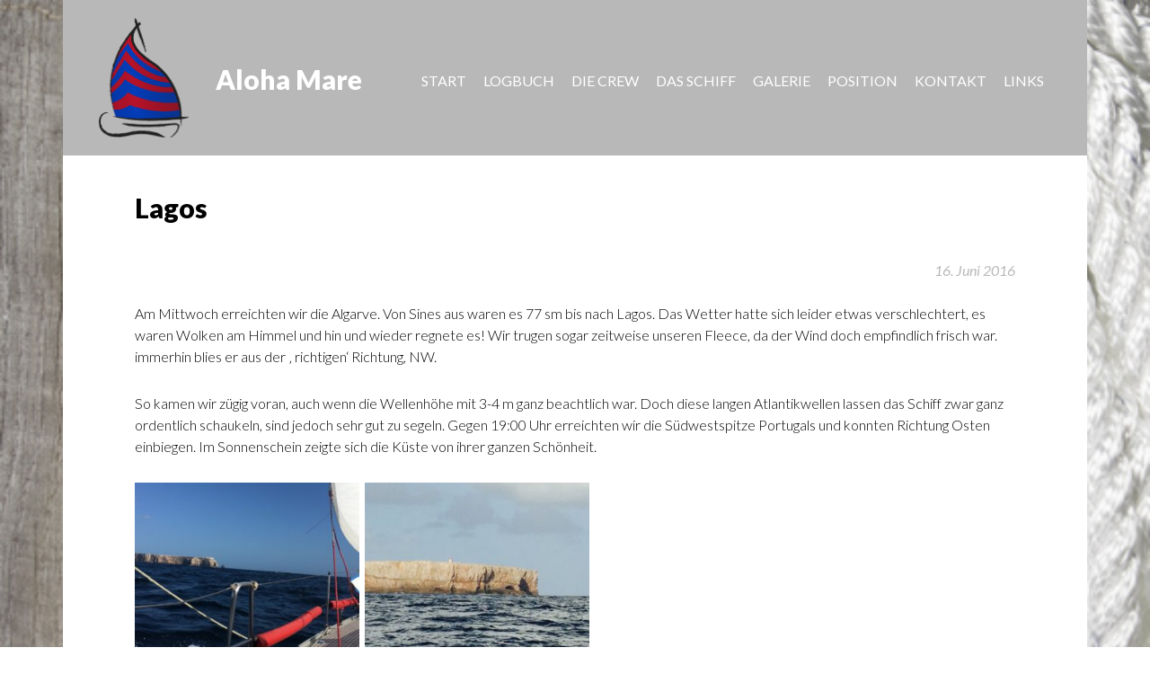

--- FILE ---
content_type: application/javascript
request_url: http://www.aloha-mare.com/wp-content/themes/yachtfunk/js/global.js?ver=1.0.0
body_size: 566
content:
jQuery(function( $ ){

	// Add opacity class to site header
	if( $( document ).scrollTop() > 0 ){
		$( '.site-header' ).addClass( 'shrink' );
		$( '.nav-secondary' ).addClass( 'shrink' );
	}

	$( document ).on('scroll', function(){

		if ( $( document ).scrollTop() > 0 ){
			$( '.site-header' ).addClass( 'shrink' );
			$( '.nav-secondary' ).addClass( 'shrink' );

		} else {
			$( '.site-header' ).removeClass( 'shrink' );
			$( '.nav-secondary' ).removeClass( 'shrink' );
		}

	});

	// Add class for tertiary menu
	$(window).scroll(function() {
	       var distanceFromTop = $(document).scrollTop();
	       if (distanceFromTop >= $( '.front-page-1' ).height() + 40 )
	       {
	           $( '.nav-secondary' ).addClass( 'fixed' );
	       }
	       else
	       {
	           $( '.nav-secondary' ).removeClass( 'fixed' );
	       }
	   });


	$( '.nav-primary .genesis-nav-menu, .nav-secondary .genesis-nav-menu' ).addClass( 'responsive-menu' ).before( '<div class="responsive-menu-icon"></div>' );

	$( '.responsive-menu-icon' ).click(function(){
		$(this).next( '.nav-primary .genesis-nav-menu,  .nav-secondary .genesis-nav-menu' ).slideToggle();
	});

	$( window ).resize(function(){
		if ( window.innerWidth > 800 ) {
			$( '.nav-primary .genesis-nav-menu,  .nav-secondary .genesis-nav-menu, nav .sub-menu' ).removeAttr( 'style' );
			$( '.responsive-menu > .menu-item' ).removeClass( 'menu-open' );
		}
	});

	$( '.responsive-menu > .menu-item' ).click(function(event){
		if ( event.target !== this )
		return;
			$(this).find( '.sub-menu:first' ).slideToggle(function() {
			$(this).parent().toggleClass( 'menu-open' );
		});
	});

});
